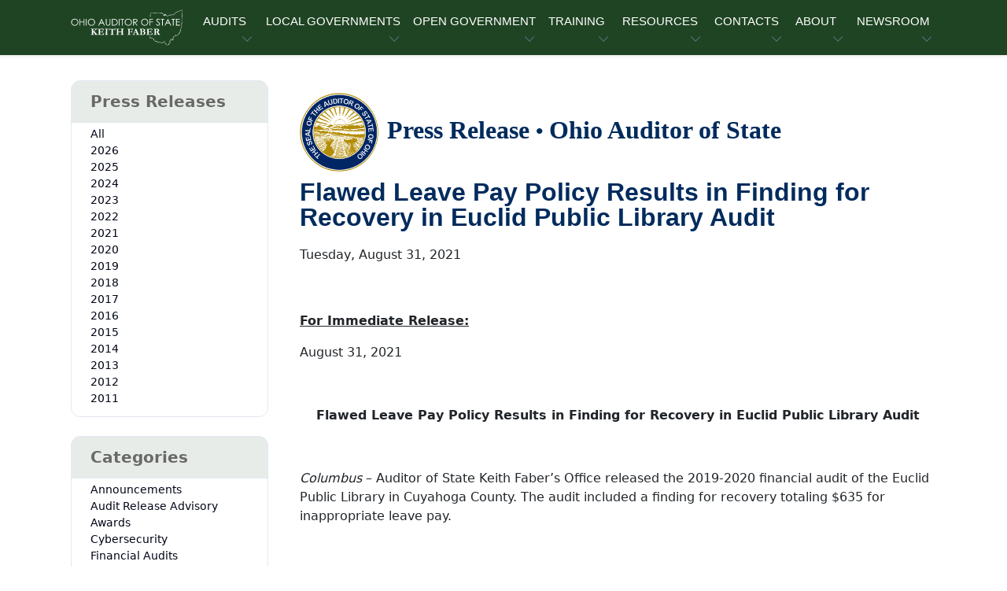

--- FILE ---
content_type: text/html; charset=utf-8
request_url: https://ohioauditor.gov/news/pressreleases/Details/5769
body_size: 43113
content:
<!DOCTYPE HTML>
<html lang="en"><!-- InstanceBegin template="/Templates/sidemenu.dwt" codeOutsideHTMLIsLocked="false" -->
<head>
<!-- Required meta tags -->
<meta name="viewport" content="width=device-width, initial-scale=1, shrink-to-fit=no" />
<meta charset="utf-8">
<meta http-equiv="X-UA-Compatible" content="IE=edge">
<!-- InstanceBeginEditable name="doctitle" -->
<title> </title>
<!-- InstanceEndEditable -->
<!-- Favicon icon-->
<link rel="icon" type="image/png" href="https://ohioauditor.gov/images/favicon.ico">
<meta property="og:image" content="https://www.ohioauditor.gov/images/OGlogo.png" />
<!-- InstanceBeginEditable name="metaproperty" -->
<meta property="og:title" content="Ohio Auditor of State" />
<meta property="og:description" content="The Auditor of State's office strives for clean, accountable and efficient governments for those we serve, the people of Ohio." />
<!-- InstanceEndEditable -->
<!-- Libs CSS -->
<link href="../../../_theme/block-1-1-0/dist/assets/libs/simplebar/dist/simplebar.min.css" rel="stylesheet" />
<link href="../../../_theme/block-1-1-0/dist/assets/libs/bootstrap-icons/font/bootstrap-icons.min.css" rel="stylesheet" />
<!-- Scroll Cue -->
<link rel="stylesheet" href="../../../_theme/block-1-1-0/dist/assets/libs/scrollcue/scrollCue.css" />
<!-- Box icons -->
<link rel="stylesheet" href="../../../_theme/block-1-1-0/dist/assets/fonts/css/boxicons.min.css" />
<!-- Theme CSS -->
<link rel="stylesheet" href="../../../_theme/block-1-1-0/dist/assets/css/theme.min.css">
<link rel="stylesheet" href="../../../_theme/block-1-1-0/dist/assets/css/styles.css">
<!-- v6 pro kit --> 
<script src="https://kit.fontawesome.com/97e6d8f776.js" crossorigin="anonymous"></script> 
<!-- version 3.7.1 --> 
<script src="https://ajax.googleapis.com/ajax/libs/jquery/3.7.1/jquery.min.js"></script> 

<!--Disable browser caching meta HTML tags -->
<meta http-equiv="Cache-Control" content="no-cache, no-store, must-revalidate" />
<meta http-equiv="Pragma" content="no-cache" />
<meta http-equiv="Expires" content="0" />
<!-- InstanceBeginEditable name="Head" --> 
    
<!--- UNIQUE TO PRESS RELEASES --->     
    <!-- version 3.7.1 Updated Feb 2024 -->
    <link rel="stylesheet" type="text/css" href="/news/Content/Site.css" media="screen" />
    <script src="/news/bundles/modernizr?v=rGcoDow97GYrNMSwHq7xCCjlcB3UIY4_OhPRc6BBSQA1"></script>

<!------------------ END ------------------> 
<!-- InstanceEndEditable -->
</head>

<body>    
<!-- Navbar -->
<header>
  <nav class="navbar navbar-expand-lg  navbar-light w-100">
    <div class="container px-3">
        <a class="navbar-brand logo" href="../../../default.html"> 
            <img src="../../../_theme/block-1-1-0/dist/assets/images/logo/AOS-logo-wht.svg" class="d-none d-md-block" alt="Ohio Auditor of State Keith Faber Main Menu Logo"></a>
      <button class="navbar-toggler offcanvas-nav-btn" type="button" aria-label="Toggle navigation"> 
          <i class="bi bi-list" aria-hidden="true"></i></button>
      <div class="offcanvas offcanvas-end offcanvas-nav" style="width: 20rem">
        <div class="offcanvas-header"> <a href="../../../default.html" class="text-inverse"> 
            <img src="../../../_theme/block-1-1-0/dist/assets/images/logo/logo.svg" width="60%" alt="Ohio Auditor of State Keith Faber Mobile Logo" /></a>
          <button type="button" class="btn-close" data-bs-dismiss="offcanvas" aria-label="Close"></button>
        </div>
        <div class="offcanvas-body pt-0 align-items-center">
          <ul class="navbar-nav mx-auto align-items-lg-center">
            <!-- AUDITS -->
            <li class="nav-item dropdown" tabindex="0"> 
                <a class="nav-link dropdown-toggle ucf" href="#" role="button" data-bs-toggle="dropdown"
              aria-expanded="false" tabindex="0">AUDITS</a>
              <ul class="dropdown-menu">
                <li><a class="dropdown-item" href="../../../financial.html">Financial</a></li>
                <li class="dropdown-submenu dropend"> 
                    <a class="dropdown-item dropdown-toggle" href="../../../performance/default.html">Performance</a>
                  <ul class="dropdown-menu">
                    <li class="dropdown-header">Performance Audits</li>
                    <li><a class="dropdown-item" href="../../../performance/recent_releases.html">Recent Releases</a></li>
                    <li><a class="dropdown-item" href="../../../performance/annual_reports.html">Annual Reports</a></li>
                    <li><a class="dropdown-item" href="http://forms.ohioauditor.gov/OPTAuditRequest" target="_blank"> 
                        <i class="fas fa-clipboard-list fa-fw" aria-hidden="true"></i> Request Form</a></li>
                  </ul>
                </li>
                <li class="dropdown-submenu dropend">
                    <a class="dropdown-item dropdown-toggle" href="../../../fraud/default.html">Special (SIU)</a>
                  <ul class="dropdown-menu">
                    <li class="dropdown-header">Special Investigations Unit</li>
                    <li><a class="dropdown-item" href="../../../fraud/report-fraud.html">Reporting Fraud</a></li>
                    <li><a class="dropdown-item" href="../../../fraud/redflags.html">Fraud Red Flags</a></li>
                    <li><a class="dropdown-item" href="../../../fraud/cybersecurity.html">Cybersecurity</a></li>
                  </ul>
                </li>
                <li class="dropdown-submenu dropend"> 
                    <a class="dropdown-item dropdown-toggle" href="../../../findings.html">Audit Findings</a>
                  <ul class="dropdown-menu">
                    <li class="dropdown-header">Findings for Recovery</li>
                    <li><a class="dropdown-item" href="http://ffr.ohioauditor.gov/"> 
                        <i class="fa-light fa-magnifying-glass fa-flip-horizontal fa-sm fa-fw" aria-hidden="true"></i> 
                        &nbsp; General &amp; Certified Search
                      </a></li>
                  </ul>
                </li>
                <li>
                 <!-- divider--> <hr class="dropdown-divider" />
                </li>
                <li><a class="dropdown-item" href="../../../auditsearch/Search.aspx"> 
                    <i class="fa-light fa-magnifying-glass fa-flip-horizontal fa-sm fa-fw" aria-hidden="true"></i> 
                    &nbsp; Audit Search </a></li>
              </ul>
            </li>
            <!-- LOCAL GOVERNMENTS --->
            <li class="nav-item dropdown" tabindex="0"> 
                <a class="nav-link dropdown-toggle ucf" href="#" role="button" data-bs-toggle="dropdown"
              aria-expanded="false" tabindex="0">LOCAL GOVERNMENTS</a>
              <ul class="dropdown-menu">
                <li><a class="dropdown-item" href="../../../local.html">Local Government Services (LGS)</a></li>
                <li>
                  <!-- divider--> <hr class="dropdown-divider" />
                </li>
                <li class="dropdown-header">Local Government Resources</li>
                <li><a class="dropdown-item" href="../../../newfiscalofficer.html">New Fiscal Officers <i class="fa-duotone fa-circle-info fa-fw" aria-hidden="true"></i></a></li>
                <li><a class="dropdown-item" href="../../../outgoing-officers.html">Outgoing Officers</a></li>
                <li><a class="dropdown-item" href="../../../fraud/cybersecurity.html">Cybersecurity</a></li>
                <li><a class="dropdown-item" href="../../../references.html">Reference Materials</a></li>
                <!-- Financial Health Indicators (FHI) -->
                <li class="dropdown-submenu dropend"> 
                    <a class="dropdown-item dropdown-toggle"  href="../../../FHI/default.html">
                        Financial Health Indicators (FHI)</a>
                  <ul class="dropdown-menu py-2">
                    <!-- <li class="dropdown-header">FHI Search</li> -->
                    <li><a class="dropdown-item" href="../../../FHI/heatmap.html">Heat Map</a></li>
                      <hr class="my-2">
                    <li><a class="dropdown-item" href="../../../FHI/FHISearch/Search"> 
                        <i class="fa-light fa-magnifying-glass fa-flip-horizontal fa-sm fa-fw" aria-hidden="true"></i> 
                            &nbsp; Report Search   
                        </a></li>
                  <li><a class="dropdown-item" href="../../../FHI/FHISearch/HeatMapSearch">
                      <i class="fa-light fa-magnifying-glass fa-flip-horizontal fa-sm fa-fw" aria-hidden="true"></i> 
                        &nbsp; Trend Search 
                      </a></li>
                  </ul>
                </li>
                <li><a class="dropdown-item" href="../../../financialreporting/default.html">
                    Hinkle System Financial Reporting</a></li>
                <li><a class="dropdown-item" href="../../../local/cog/default.html">
                    Regional Councils of Governments (COGs)</a></li>
                <li><a class="dropdown-item" href="../../../awards.html">Auditor of State Awards</a></li>
                <li class="dropdown-submenu dropend"> 
                    <a class="dropdown-item dropdown-toggle" href="../../../fiscaldistress.html"> Fiscal Distress</a>
                  <ul class="dropdown-menu">
                    <li><a class="dropdown-item" href="../../../fiscal/schools.html">School Districts Fiscal Distress</a></li>
                    <li><a class="dropdown-item" href="../../../fiscal/local.html">Local Government Fiscal Distress</a></li>
                  </ul>
                </li>
                <!-- UAN -->
                <li class="dropdown-submenu dropend"> 
                    <a class="dropdown-item dropdown-toggle" href="../../../uan.html">UAN Overview</a>
                  <ul class="dropdown-menu">
                    <li><a class="dropdown-item" href="http://uanlink.ohioauditor.gov" target="_blank">
                        Uniform Accounting Network</a></li>
                    <li>
                      <!-- divider--> <hr class="dropdown-divider" />
                    </li>
                    <li><a class="dropdown-item" href="https://uanlink.ohioauditor.gov/profiles" target="_blank"> 
                        UAN Login <i class="fa-solid fa-right-to-bracket fa-fw" aria-hidden="true"></i></a></li>
                  </ul>
                </li>
              </ul>
            </li>
            <!-- OPEN GOVERNMENT -->
            <li class="nav-item dropdown" tabindex="0"> <a class="nav-link dropdown-toggle ucf" href="#" role="button" data-bs-toggle="dropdown"
              aria-expanded="false" tabindex="0">OPEN GOVERNMENT</a>
              <ul class="dropdown-menu">
                <li><a class="dropdown-item" href="../../../open.html">Open Government Unit (OGU)</a></li>
                <li><a class="dropdown-item" href="../../../open.html#PublicRecordsRequest">Public Records Request</a></li>
                <li><a class="dropdown-item" href="../../../trainings/cprt.html" target="_blank">CPRT Schedule </a> </li>
                <li><a class="dropdown-item" href="../../../open/stars.html"><i class="fa-solid fa-star fa-fw"></i> StaRS</a> </li>
              </ul>
            </li>
            <!-- TRAINING -->
            <li class="nav-item dropdown" tabindex="0"> 
                <a class="nav-link dropdown-toggle ucf" href="#" role="button" data-bs-toggle="dropdown"
              aria-expanded="false" tabindex="0">TRAINING</a>
              <ul class="dropdown-menu">
                <li><a class="dropdown-item" href="../../../trainings/default.html">Training Agenda</a></li>
                <li><a class="dropdown-item" href="../../../trainings/all.html">Types of Trainings</a></li>
                <li><a class="dropdown-item" href="../../../fiscalintegrity/default.html">Fiscal Integrity Act (FIA)</a></li>
                 <li>
                  <!-- divider--> <hr class="dropdown-divider" />
                </li>
                <li><a class="dropdown-item" href="https://training.ohioauditor.gov/Account/Login" target="_blank">
                    FIA Training Portal <i class="fa-solid fa-right-to-bracket fa-fw" aria-hidden="true"></i></a></li>
              </ul>
            </li>
            <!-- RESOURCES -->
            <li class="nav-item dropdown" tabindex="0"> 
                <a class="nav-link dropdown-toggle ucf" href="#" role="button" data-bs-toggle="dropdown"
              aria-expanded="false" tabindex="0">RESOURCES</a>
              <ul class="dropdown-menu">
                <li class="dropdown-submenu dropend"> 
                    <a class="dropdown-item dropdown-toggle" href="../../../ipa/contracting.html">IPA Resources</a>
                  <ul class="dropdown-menu">
                    <li class="dropdown-header">IPA</li>
                    <li><a class="dropdown-item" href="../../../ipa/contracting.html">Contracting</a></li>
                    <li><a class="dropdown-item" href="../../../ipa/reporting.html">Reporting</a></li>
                    <li><a class="dropdown-item" href="../../../ipa/correspondence/default.html">IPA Correspondence</a></li>
                     <li>
                      <!-- divider--> <hr class="dropdown-divider" />
                    </li>
                    <li><a class="dropdown-item" href="https://ipaportal.ohioauditor.gov" target="_blank">
                        IPA Login <i class="fa-solid fa-right-to-bracket fa-fw" aria-hidden="true"></i></a></li>
                  </ul>
                </li>
                <li><a class="dropdown-item" href="../../../references.html">Reference Materials</a></li>
                <li class="dropdown-submenu dropend"> 
                    <a class="dropdown-item dropdown-toggle" href="../../../resources/federal.html">Federal</a>
                  <ul class="dropdown-menu">
                    <li><a class="dropdown-item" href="../../../resources/federal_general.html">General Federal</a></li>
                    <li><a class="dropdown-item" href="../../../resources/covid19_assistance.html">COVID-19</a></li>
                  </ul>
                </li>
                <li><a class="dropdown-item" href="../../../publications.html">Publications &amp; Manuals</a></li>
                <li><a class="dropdown-item" href="../../../publications/bulletins/technical-bulletins.html">
                    Technical Bulletins</a></li>
                <li><a class="dropdown-item" href="../../../Procurement/default.html">Procurement Opportunities</a></li>
                <li><a class="dropdown-item" href="../../../resources/weblinks.html">Web Links</a></li>
                <li><a class="dropdown-item" href="../../../resources/required-filings.html">
                    Required Filings &amp; Notifications</a></li>
                <li><a class="dropdown-item" href="https://checkbook.ohio.gov/" target="_blank">Ohio Checkbook &nbsp; 
                    <i class="fa-regular fa-arrow-up-right-from-square fa-fw" aria-hidden="true"></i></a></li>
                <!-- divider-->
                <li>
                  <hr class="dropdown-divider" />
                </li>
                <li class="dropdown-header">Make a Payment</li>
                <li><a class="dropdown-item" href="https://eservices.ohioauditor.gov">eServices 
                    <i class="fa-duotone fa-circle-info fa-fw" aria-hidden="true"></i></a></li>
                <li><a class="dropdown-item" href="https://eservices.ohioauditor.gov/Account/Login" target="_blank">
                    eServices Login <i class="fa-solid fa-right-to-bracket fa-fw" aria-hidden="true"></i></a></li>
                <li>
                  <!-- divider--> <hr class="dropdown-divider" />
                </li>
                <li class="dropdown-header">Kids Corner</li>
                <li><a class="dropdown-item" href="../../../resources/studentcenter.html">Student Center</a></li>
              </ul>
            </li>
            <!-- CONTACT -->
            <li class="nav-item dropdown" tabindex="0"> 
                <a class="nav-link dropdown-toggle ucf" href="#" role="button" data-bs-toggle="dropdown"
              aria-expanded="false" tabindex="0">CONTACTS</a>
              <ul class="dropdown-menu">
                <li><a class="dropdown-item" href="../../../contact.html">Contact Us</a></li>
                <li><a class="dropdown-item" href="../../../contact.html#RegionalContacts">Regional Contacts</a></li>
                <li><a class="dropdown-item" href="../../../fraud/default.html#ReportFraud">Report Fraud</a></li>
              </ul>
            </li>
            <!-- ABOUT -->
            <li class="nav-item dropdown" tabindex="0"> 
                <a class="nav-link dropdown-toggle ucf" href="#" role="button" data-bs-toggle="dropdown"
              aria-expanded="false" tabindex="0">ABOUT</a>
              <ul class="dropdown-menu">
                <li><a class="dropdown-item" href="../../../about.html">About AOS</a></li>
                <li><a class="dropdown-item" href="../../../about.html#DepartmentOrganization">Department Organization</a></li>
                <li><a class="dropdown-item" href="../../../about/auditor.html">Auditor Keith Faber</a></li>
                 <li>
                  <!-- divider--> <hr class="dropdown-divider" />
                </li>
                <li><a class="dropdown-item" href="../../../about/careers.html">Career Opportunities</a></li>
              </ul>
            </li>
            <!-- NEWSROOM -->
            <li class="nav-item dropdown" tabindex="0"> 
                <a class="nav-link dropdown-toggle ucf" href="#" role="button" data-bs-toggle="dropdown"
              aria-expanded="false" tabindex="0">NEWSROOM</a>
              <ul class="dropdown-menu">
                <li><a class="dropdown-item" href="../../../newsroom.html">Newsroom</a></li> 
                <li><a class="dropdown-item" href="../../../right-now.html"><i class="bi bi-fire"></i> &nbsp;AOS Now</a></li> 
                <li><a class="dropdown-item" href="../../../news">Press Releases</a></li>
                <li><a class="dropdown-item" href="../../../publications.html">Publications &amp; Manuals</a></li>
                <li><a class="dropdown-item" href="../../../publications/bulletins/technical-bulletins.html">
                    Technical Bulletins</a></li>
                <li><a class="dropdown-item" href="../../../publications/advisory-memos.html">Advisory Memos</a></li>
                <li><a class="dropdown-item" href="../../../references/laws.html">Ohio Laws &amp; Rules</a></li>
                 <li>
                  <!-- divider--> <hr class="dropdown-divider" />
                </li>
                <li><a class="dropdown-item" href="https://ohioauditor.gov/publications/UnauditableList/api/Export"> 
                    <i class="fa-solid fa-download fa-fw"></i> Unauditable List</a></li>
                <li><a class="dropdown-item" href="../../../publications/docs/Peer_Opinion.pdf" target="_blank">
                    NSAA Peer Review Opinion.pdf</a></li>
              </ul>
            </li>
          </ul>
          <!-- end of nav items --> 
        </div>
        <!-- end of offcanvas--> 
      </div>
      <!-- end of offcanvas --> 
    </div>
    <!-- end of container --> 
  </nav>
</header>

<!-- InstanceBeginEditable name="SidemenuTopSection" -->  
   <section class="py-5">
  <div class="container">
    <div class="row"> 
    
<!-- InstanceEndEditable -->
  <!-- InstanceBeginRepeat name="SideMenu" --><!-- InstanceBeginRepeatEntry --> 
      <aside class="col-lg-3"> 
        <!-- start sidebar -->
        <div class="offcanvas-lg offcanvas-start" id="blog-sidebar" tabindex="-1" aria-labelledby="blog-sidebar"
              style="max-width: 340px">
          <div class="offcanvas-header">
            <div class="offcanvas-title"></div>
            <button type="button" class="btn-close" data-bs-dismiss="offcanvas" data-bs-target="#blog-sidebar" aria-label="Close"></button>
          </div>
          <div class="offcanvas-body flex-column">
            <!-- InstanceBeginEditable name="menucontent" -->
            <!-- start card -->
              <div class="card mb-4">
                <div role="group" aria-label="Press Releases" class="menu-group">
                    <div class="card-header fw-semibold text-black-50 mb-1 bg-faber bg-opacity-10 h4">
                        Press Releases</div>
                </div>
                       <div class="card-body pt-0 pb-2">
                         <ul class="list-unstyled mb-0">     
                           
<ul class="btn-toggle-nav list-unstyled fw-normal pb-1 small"> 
          <li><a href="/news/" class="link-body-emphasis d-inline-flex text-decoration-none rounded">All</a></li>
    
            <li>
                <a href="/news/archive/2026" class="link-body-emphasis d-inline-flex text-decoration-none rounded ">2026</a>
          </li>
            <li>
                <a href="/news/archive/2025" class="link-body-emphasis d-inline-flex text-decoration-none rounded ">2025</a>
          </li>
            <li>
                <a href="/news/archive/2024" class="link-body-emphasis d-inline-flex text-decoration-none rounded ">2024</a>
          </li>
            <li>
                <a href="/news/archive/2023" class="link-body-emphasis d-inline-flex text-decoration-none rounded ">2023</a>
          </li>
            <li>
                <a href="/news/archive/2022" class="link-body-emphasis d-inline-flex text-decoration-none rounded ">2022</a>
          </li>
            <li>
                <a href="/news/archive/2021" class="link-body-emphasis d-inline-flex text-decoration-none rounded ">2021</a>
          </li>
            <li>
                <a href="/news/archive/2020" class="link-body-emphasis d-inline-flex text-decoration-none rounded ">2020</a>
          </li>
            <li>
                <a href="/news/archive/2019" class="link-body-emphasis d-inline-flex text-decoration-none rounded ">2019</a>
          </li>
            <li>
                <a href="/news/archive/2018" class="link-body-emphasis d-inline-flex text-decoration-none rounded ">2018</a>
          </li>
            <li>
                <a href="/news/archive/2017" class="link-body-emphasis d-inline-flex text-decoration-none rounded ">2017</a>
          </li>
            <li>
                <a href="/news/archive/2016" class="link-body-emphasis d-inline-flex text-decoration-none rounded ">2016</a>
          </li>
            <li>
                <a href="/news/archive/2015" class="link-body-emphasis d-inline-flex text-decoration-none rounded ">2015</a>
          </li>
            <li>
                <a href="/news/archive/2014" class="link-body-emphasis d-inline-flex text-decoration-none rounded ">2014</a>
          </li>
            <li>
                <a href="/news/archive/2013" class="link-body-emphasis d-inline-flex text-decoration-none rounded ">2013</a>
          </li>
            <li>
                <a href="/news/archive/2012" class="link-body-emphasis d-inline-flex text-decoration-none rounded ">2012</a>
          </li>
            <li>
                <a href="/news/archive/2011" class="link-body-emphasis d-inline-flex text-decoration-none rounded ">2011</a>
          </li>
</ul>  
                         </ul>
                     </div><!-- end card body--> 
                 </div><!-- end card--> 
                
                <div class="card mb-4">
                        <div role="group" aria-label="Categories" class="menu-group">
                        <div class="card-header fw-semibold text-black-50 mb-1 bg-faber bg-opacity-10 h4">
                            Categories</div>
                        </div>                      
                    <div class="card-body pt-0 pb-2">
                         <ul class="list-unstyled mb-0">  
                             
 <ul class="btn-toggle-nav list-unstyled fw-normal pb-1 small"> 
    <li><a href="/news/category/Announcements" class="link-body-emphasis d-inline-flex text-decoration-none rounded 
        ">Announcements</a></li>
    <li><a href="/news/category/Audit Release Advisory" class="link-body-emphasis d-inline-flex text-decoration-none rounded 
        ">Audit Release Advisory</a></li>
    <li><a href="/news/category/Awards" class="link-body-emphasis d-inline-flex text-decoration-none rounded 
        ">Awards</a></li>
    <li><a href="/news/category/Cybersecurity" class="link-body-emphasis d-inline-flex text-decoration-none rounded 
        ">Cybersecurity</a></li>
    <li><a href="/news/category/Financial Audits" class="link-body-emphasis d-inline-flex text-decoration-none rounded 
        ">Financial Audits</a></li>
    <li><a href="/news/category/Findings for Recovery" class="link-body-emphasis d-inline-flex text-decoration-none rounded 
        ">Findings for Recovery</a></li>
    <li><a href="/news/category/Fiscal Caution, Watch, and Emergency" class="link-body-emphasis d-inline-flex text-decoration-none rounded 
        ">Fiscal Caution, Watch, and Emergency</a></li>
    <li><a href="/news/category/Medicaid" class="link-body-emphasis d-inline-flex text-decoration-none rounded 
        ">Medicaid</a></li>
    <li><a href="/news/category/Performance Audits" class="link-body-emphasis d-inline-flex text-decoration-none rounded 
        ">Performance Audits</a></li>
    <li><a href="/news/category/Public Notices" class="link-body-emphasis d-inline-flex text-decoration-none rounded 
        ">Public Notices</a></li>
    <li><a href="/news/category/Public Records" class="link-body-emphasis d-inline-flex text-decoration-none rounded 
        ">Public Records</a></li>
    <li><a href="/news/category/Special Investigations" class="link-body-emphasis d-inline-flex text-decoration-none rounded 
        ">Special Investigations</a></li>
    <li><a href="/news/category/Unauditable Declaration" class="link-body-emphasis d-inline-flex text-decoration-none rounded 
        ">Unauditable Declaration</a></li>
</ul>  
                         </ul>
                     </div><!-- end card body--> 
                 </div><!-- end card--> 
              
              
               <!-- Start Mailing List -->
            <div class="bg-primary bg-opacity-10 px-5 pt-5 pb-7 mb-2 rounded-3 text-center mb-4">
               <div class="icon-shape bg-primary bg-opacity-10 icon-xl rounded-circle mb-4">
                <svg xmlns="http://www.w3.org/2000/svg" 
                    width="24" height="24" 
                    fill="currentColor" 
                    class="bi bi-envelope-check" 
                    viewBox="0 0 16 16">
                    <path d="M2 2a2 2 0 0 0-2 2v8.01A2 2 0 0 0 2 14h5.5a.5.5 0 0 0 0-1H2a1 1 0 0 1-.966-.741l5.64-3.471L8 9.583l7-4.2V8.5a.5.5 0 0 0 1 0V4a2 2 0 0 0-2-2zm3.708 6.208L1 11.105V5.383zM1 4.217V4a1 1 0 0 1 1-1h12a1 1 0 0 1 1 1v.217l-7 4.2z"/>
                    <path d="M16 12.5a3.5 3.5 0 1 1-7 0 3.5 3.5 0 0 1 7 0m-1.993-1.679a.5.5 0 0 0-.686.172l-1.17 1.95-.547-.547a.5.5 0 0 0-.708.708l.774.773a.75.75 0 0 0 1.174-.144l1.335-2.226a.5.5 0 0 0-.172-.686" fill="green"/>
                </svg>
               </div>
               <div class="mb-4">
                  <div class="h4">Join Our Mailing List</div>
                  <p class="mb-0">Stay informed by signing up to receive AOS Press Releases.</p>
               </div>
               <form class="row g-3 d-flex">
                  <div class="col-12">
                     <div class="d-grid">
                        <a href="/Subscriptions/" target="_blank" type="button" class="btn btn-dark">Subscribe Now <i
                              class="fa-solid fa-chevrons-right fa-xs" aria-hidden="true"></i></a>
                     </div>
                  </div>
               </form>
            </div><!-- end mailing list -->
              
             <!-- InstanceEndEditable -->
          </div>
        </div>
        <!-- end sidebar--> 
      </aside>
      <!-- START SIDE BAR BUTTON-->
      <div class="col-3 fixed-top mx-3 my-2 d-block d-lg-none"> <a class="btn btn-light" data-bs-toggle="offcanvas" href="#blog-sidebar" aria-controls="blog-sidebar"> <span class="sidebar-icon"><i class="bi bi-layout-sidebar-inset"></i></span> <span class="ms-1 sidebar-text">Sidebar</span></a> </div>
      <!-- END BUTTON --> 
<!-- InstanceEndRepeatEntry --><!-- InstanceEndRepeat -->  
<!-- InstanceBeginEditable name="SidemenuBottomSection" -->
         <div class="col-lg-9 col-md-12 col-sm-12 py-3 ps-4 ">
             

<div class="newscenter-detail">
    <div class="header-container">
        <img class="img-fluid round-image" src="/news/Content/images/GoldBlueSeal.png" alt="header"> 
        <h2 class="header-text pb-3">Press Release <span style="font-size:smaller">&#8226;</span> Ohio Auditor of State</h2>
    </div>
    
    <h2 class="mb-1">
        Flawed Leave Pay Policy Results in Finding for Recovery in Euclid Public Library Audit
    </h2>
         
    <p class="newscenter-detail-subtitle mb-3">
        
    </p>
    <!-- Go to www.addthis.com/dashboard to customize your tools --> <div class="addthis_inline_share_toolbox"></div>
    <div class="newscenter-detail-date">
        Tuesday, August 31, 2021
    </div>
    <div class="newscenter-detail-content">
        <p style="margin-left:346.5pt;">
	 </p>
<p>
	<strong><u>For Immediate Release:</u></strong>                                                      </p>
<p>
	August 31, 2021                                                                    </p>
<p>
	                                                                                               </p>
<p align="center">
	<strong>Flawed Leave Pay Policy Results in Finding for Recovery in Euclid Public Library Audit</strong></p>
<p align="center">
	 </p>
<p>
	<em>Columbus</em> – Auditor of State Keith Faber’s Office released the 2019-2020 financial audit of the Euclid Public Library in Cuyahoga County. The audit included a finding for recovery totaling $635 for inappropriate leave pay.</p>
<p>
	 </p>
<p>
	Stephanie M. Lee was formerly employed by the Euclid Public Library where she served in the capacity of Circulation Assistant II. In 2019, Ms. Lee utilized pro-rated leave in its entirety followed by using leave without pay for medical leave. On July 15, 2019, Ms. Lee abandoned her position with the Library and the pro-rated leave could not be withheld from her last paycheck. Ms. Lee was informed she owed $653 to the Library for using more paid time off than what she had accrued before her separation from employment on July 15, 2019.</p>
<p>
	 </p>
<p>
	The Library made several attempts to recover the amount due through certified mail since Ms. Lee’s last paycheck was fully leave without pay, but the attempts have been unsuccessful.</p>
<p>
	 </p>
<p>
	A finding for recovery was issued against Stephanie M. Lee for $653 and in favor of the Library’s General Fund.</p>
<p>
	 </p>
<p>
	A full copy of this report is available online.</p>
<p align="center">
	<em>###</em></p>
<p>
	<em>T</em><em>he Auditor of State’s office, one of five independently elected statewide offices in Ohio is responsible for auditing more than 6,000 state and local government agencies. Under the direction of Auditor Keith Faber, the office also provides financial services to local governments, investigates and prevents fraud in public agencies, and promotes transparency in government. </em></p>
<p>
	 </p>
<p>
	 </p>

    </div>
</div>
<!-- Go to www.addthis.com/dashboard to customize your tools --> <script type="text/javascript" src="//s7.addthis.com/js/300/addthis_widget.js#pubid=ra-58f8cc73bd5fed67"></script> 
            
          </div>
    </div><!-- end row -->
  </div><!-- end container -->
</section>
<!-- InstanceEndEditable --> 

    
<!-- InstanceBeginEditable name="Main" --> 
   
<!-- InstanceEndEditable --> 
<!-- FOOTER -->
<div class="menu-divider"></div>
<footer class="pt-7">
  <div class="container"> 
    <!-- Footer 4 column -->
    <div class="row">
      <div class="col-xxl-5 col-lg-5 col-md-7">
        <div class="mb-7 mb-xl-0">
          <div class="mb-4"> <img src="../../../_theme/block-1-1-0/dist/assets/images/logo/AOS-logo-grn.svg" alt="Ohio Auditor of State Keith Faber Footer Logo" class="text-inverse" style="width: 40%" /> </div>
        </div>
      </div>
    </div>
    <div class="row">
      <div class="col-xxl-5 col-lg-5 col-md-7">
        <div class="mb-7 mb-xl-0">
          <p class="mb-5">If you can't find what you're looking for, try our site search.</p>
          <form action="/search-results.html" id="site-search" method="get" aria-label="site-search">
            <div class="row g-2">
              <div class="col-lg-9 col-8">
                <div class="d-flex flex-column flex-sm-row w-100 gap-2">
                  <label for="header-search-input"  class="visually-hidden">Website Search</label>
                  <input type="text" name="q" id="header-search-input" class="form-control" 
                         placeholder="Search..." aria-label="site-search">
                </div>
              </div>
              <div class="col-lg-3 col-4">
                <div>
                  <button class="btn btn-secondary" type="submit" aria-label="submit search button">Go</button>
                </div>
              </div>
            </div>
          </form>
        </div>
      </div>
      <div class="offset-xxl-1 col-xxl-6 col-lg-6 offset-md-1 col-md-4">
        <div class="row" id="ft-links">
          <div class="col-lg-4 col-12">
           <!-- ABOUT -->
            <div class="position-relative">
              <div class="mb-2 pb-2 d-flex justify-content-between border-bottom border-bottom-lg-0">
                <p class="mb-lg-0 mb-2 fs-5 fw-medium my-0 text-black">About</p>
                <a class="d-block d-lg-none stretched-link text-inherit" data-bs-toggle="collapse"
                    href="#collapseLanding" role="button" aria-expanded="false"  aria-hidden="true" aria-controls="collapseLanding"> <i class="bi bi-chevron-down"></i><span class="sr-only">expand or collapse menu</span></a>
                </div>
                <div class="collapse d-lg-block" id="collapseLanding" data-bs-parent="#ft-links">
                <ul class="list-unstyled mb-0 py-3 py-lg-0">
                  <li class="mb-2"> 
                      <a href="../../../about.html" class="text-decoration-none text-reset">About AOS</a></li>
                  <li class="mb-2"> 
                      <a href="../../../about.html#DepartmentOrganization" class="text-decoration-none text-reset">Departments</a></li>
                  <li class="mb-2"> 
                      <a href="../../../about/auditor.html" class="text-decoration-none text-reset">Auditor Keith Faber</a></li>
                  <li class="mb-2"> 
                      <a href="../../../about/careers.html" class="text-decoration-none text-reset">Careers</a></li>
                </ul>
              </div>
            </div>
          </div>
          <div class="col-lg-4 col-12">
              <!-- ACCOUNTS -->
            <div class="mb-2 pb-2 d-flex justify-content-between border-bottom border-bottom-lg-0 position-relative">
              <p class="mb-lg-0 mb-2 fs-5 fw-medium my-0 text-black">Accounts</p>
              <a class="d-block d-lg-none stretched-link text-inherit" data-bs-toggle="collapse" href="#collapseAccounts" role="button" 
                 aria-expanded="false"  aria-hidden="true" aria-controls="collapseAccounts"> <i class="bi bi-chevron-down"></i><span class="sr-only">expand or collapse menu</span></a>
              </div>
            <div class="collapse d-lg-block" id="collapseAccounts" data-bs-parent="#ft-links">
              <ul class="list-unstyled mb-0 py-3 py-lg-0">
                <li class="mb-2"> 
                    <a href="https://eservices.ohioauditor.gov/Account/Login" target="_blank" class="text-decoration-none text-reset"> eServices Login</a></li>
                <li class="mb-2"> 
                    <a href="https://uanlink.ohioauditor.gov/profiles" target="_blank" class="text-decoration-none text-reset">
                        UAN Login</a></li>
                <li class="mb-2"> 
                    <a href="https://ipaportal.ohioauditor.gov/" target="_blank" class="text-decoration-none text-reset"> 
                        IPA Portal</a></li>
                <li class="mb-2"> 
                    <a href="https://training.ohioauditor.gov/Account/Login" target="_blank" class="text-decoration-none text-reset"> FIA Training Portal</a></li>
              </ul>
            </div>
          </div>
          <div class="col-lg-4 col-12">
           <!-- NEWS -->
            <div class="mb-2 pb-2 d-flex justify-content-between border-bottom border-bottom-lg-0 position-relative">
              <p class="mb-lg-0 mb-2 fs-5 fw-medium my-0 text-black">News</p>
              <a class="d-block d-lg-none stretched-link text-inherit" data-bs-toggle="collapse" href="#collapseResources" role="button"  aria-expanded="false" aria-hidden="true" aria-controls="collapseResources"> 
                  <i class="bi bi-chevron-down"></i><span class="sr-only">expand or collapse menu</span></a>
              </div>
            <div class="collapse d-lg-block" id="collapseResources" data-bs-parent="#ft-links">
              <ul class="list-unstyled mb-0 py-3 py-lg-0">
                <li class="mb-2"> 
                    <a href="../../../newsroom.html" class="text-decoration-none text-reset">Newsroom</a></li>
                <li class="mb-2"> 
                    <a href="../../../news" class="text-decoration-none text-reset">Press Releases</a></li>
                <li class="mb-2"> 
                    <a href="../../../publications/bulletins/technical-bulletins.html" class="text-decoration-none text-reset">Bulletins</a></li>
                <li class="mb-2"> 
                    <a href="../../../publications/advisory-memos.html" class="text-decoration-none text-reset">Advisory Memos</a></li>
              </ul>
            </div>
          </div>
        </div>
      </div>
    </div>
  </div>
  <div class="container mt-7 mb-3 border-top">
    <div class="row align-items-center">
      <div class="col-md-9">
        <div class="small mb-3 mb-md-0">
          <div class="d-flex flex-column flex-sm-row justify-content-between py-4 my-4">
            <p> <a class="footer-quick-link" href="/">Home</a> | 
                <a class="footer-quick-link" href="../../../contact.html">Contacts</a> | 
                <a class="footer-quick-link" href="../../../about/privacy.html">Privacy Policy</a> | 
                <a class="footer-quick-link" href="../../../sitemap.html">Site Map</a> </p>
          </div>
        </div>
      </div>
      <div class="col-md-3">
        <div class="text-md-end d-flex align-items-center justify-content-md-end">
          <div class="ms-3 d-flex gap-2"> 
        <!-- SOCIAL MEDIA MENU --> 
            <!-- YouTube --> 
            <a href="https://www.youtube.com/c/OhioAuditorOfState" target="_blank" class="text-reset btn btn-youtube btn-icon"> <i class="fa-brands fa-youtube fa-lg" aria-hidden="true"></i> <span class="sr-only">Subscribe to our YouTube channel</span> </a> 
            <!-- Instagram --> 
            <a href="https://www.instagram.com/ohioauditor" target="_blank" class="text-reset btn btn-instagram btn-icon"> <i class="fa-brands fa-instagram fa-lg" aria-hidden="true"></i> <span class="sr-only">Follow us on Instagram</span> </a> 
            <!-- Facebook --> 
            <a href="https://www.facebook.com/OhioAuditor" target="_blank" class="text-reset btn btn-facebook btn-icon"> <i class="fa-brands fa-facebook fa-lg" aria-hidden="true"></i> <span class="sr-only">Follow us on Facebook</span> </a> 
            <!-- Twitter/X --> 
            <a href="https://x.com/ohioauditor" target="_blank" class="text-reset btn btn-x btn-icon"> <i class="fa-brands fa-x-twitter fa-lg" aria-hidden="true"></i> <span class="sr-only">Follow us on X (formerly Twitter)</span> </a> </div>
        </div>
      </div><!-- end social col -->
    </div>
  </div>
</footer>
<!-- Scroll top btn -->
<div class="btn-scroll-top">
  <svg class="progress-square svg-content" width="48" height="48" viewBox="0 0 40 40">
    <path d="M8 1H32C35.866 1 39 4.13401 39 8V32C39 35.866 35.866 39 32 39H8C4.13401 39 1 35.866 1 32V8C1 4.13401 4.13401 1 8 1Z" />
  </svg>
</div>

<!-- Libs JS --> 
<script src="../../../_theme/block-1-1-0/dist/assets/libs/bootstrap/dist/js/bootstrap.bundle.min.js"></script> 
<script src="../../../_theme/block-1-1-0/dist/assets/libs/simplebar/dist/simplebar.min.js"></script> 
<script src="../../../_theme/block-1-1-0/dist/assets/libs/headhesive/dist/headhesive.min.js"></script> 
<!-- Vendors JS --> 
<script src="../../../_theme/block-1-1-0/dist/assets/js/vendors/tab-to-dropdown.js"></script> 
<!-- Theme JS --> 
<script src="../../../_theme/block-1-1-0/dist/assets/js/theme.min.js"></script> 
<script>
       //GA4
          $(function () {
            $('.unslider-arrow').click(function () {
              var fn = this.className.split(' ')[1];

              //  Either do unslider.data('unslider').next() or .prev() depending on the className
              unslider.data('unslider')[fn]();
            });

            (function (i, s, o, g, r, a, m) {
              i['GoogleAnalyticsObject'] = r; i[r] = i[r] || function () {
                (i[r].q = i[r].q || []).push(arguments)
              }, i[r].l = 1 * new Date(); a = s.createElement(o),
                m = s.getElementsByTagName(o)[0]; a.async = 1; a.src = g; m.parentNode.insertBefore(a, m)
            })(window, document, 'script', '//www.google-analytics.com/analytics.js', 'ga');

            ga('create', 'UA-46827149-1', 'ohioauditor.gov');
            ga('send', 'pageview');
          });
    </script>
    
<!-- InstanceBeginEditable name="scripts" -->

<!-- InstanceEndEditable -->
</body>
<!-- InstanceEnd --></html>